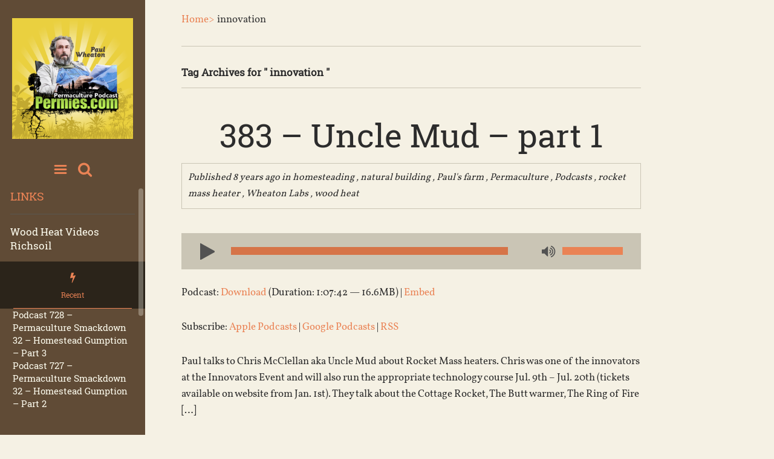

--- FILE ---
content_type: text/html; charset=UTF-8
request_url: https://richsoil.com/permaculture/tag/innovation
body_size: 12328
content:

<!DOCTYPE html>
<html lang="en-US">
<head>
		<!--[if lt IE 9]>
	<script src="https://richsoil.com/permaculture/wp-content/themes/voice/js/html5/dist/html5shiv.js"></script>
	<![endif]-->
	<!--[if IE]>
	<link rel="stylesheet" type="text/css" href="https://richsoil.com/permaculture/wp-content/themes/voice/css/ie.css"/>
	<![endif]-->
	<!--[if lt IE 9]>
	<link rel="stylesheet" type="text/css" href="https://richsoil.com/permaculture/wp-content/themes/voice/css/ie8.css"/>
	<![endif]-->
	<meta name="viewport" content="width=device-width, initial-scale=1.0"/>
	<meta charset="UTF-8">
	
			<script src="https://www.google-analytics.com/urchin.js" type="text/javascript">
</script>
<script type="text/javascript">
_uacct = "UA-2371260-3";
urchinTracker();
</script>	
		<title>innovation &#8211; Homesteading and Permaculture by Paul Wheaton</title>
<link rel='dns-prefetch' href='//s.w.org' />
		<script type="text/javascript">
			window._wpemojiSettings = {"baseUrl":"https:\/\/s.w.org\/images\/core\/emoji\/12.0.0-1\/72x72\/","ext":".png","svgUrl":"https:\/\/s.w.org\/images\/core\/emoji\/12.0.0-1\/svg\/","svgExt":".svg","source":{"concatemoji":"https:\/\/richsoil.com\/permaculture\/wp-includes\/js\/wp-emoji-release.min.js?ver=5.4.18"}};
			/*! This file is auto-generated */
			!function(e,a,t){var n,r,o,i=a.createElement("canvas"),p=i.getContext&&i.getContext("2d");function s(e,t){var a=String.fromCharCode;p.clearRect(0,0,i.width,i.height),p.fillText(a.apply(this,e),0,0);e=i.toDataURL();return p.clearRect(0,0,i.width,i.height),p.fillText(a.apply(this,t),0,0),e===i.toDataURL()}function c(e){var t=a.createElement("script");t.src=e,t.defer=t.type="text/javascript",a.getElementsByTagName("head")[0].appendChild(t)}for(o=Array("flag","emoji"),t.supports={everything:!0,everythingExceptFlag:!0},r=0;r<o.length;r++)t.supports[o[r]]=function(e){if(!p||!p.fillText)return!1;switch(p.textBaseline="top",p.font="600 32px Arial",e){case"flag":return s([127987,65039,8205,9895,65039],[127987,65039,8203,9895,65039])?!1:!s([55356,56826,55356,56819],[55356,56826,8203,55356,56819])&&!s([55356,57332,56128,56423,56128,56418,56128,56421,56128,56430,56128,56423,56128,56447],[55356,57332,8203,56128,56423,8203,56128,56418,8203,56128,56421,8203,56128,56430,8203,56128,56423,8203,56128,56447]);case"emoji":return!s([55357,56424,55356,57342,8205,55358,56605,8205,55357,56424,55356,57340],[55357,56424,55356,57342,8203,55358,56605,8203,55357,56424,55356,57340])}return!1}(o[r]),t.supports.everything=t.supports.everything&&t.supports[o[r]],"flag"!==o[r]&&(t.supports.everythingExceptFlag=t.supports.everythingExceptFlag&&t.supports[o[r]]);t.supports.everythingExceptFlag=t.supports.everythingExceptFlag&&!t.supports.flag,t.DOMReady=!1,t.readyCallback=function(){t.DOMReady=!0},t.supports.everything||(n=function(){t.readyCallback()},a.addEventListener?(a.addEventListener("DOMContentLoaded",n,!1),e.addEventListener("load",n,!1)):(e.attachEvent("onload",n),a.attachEvent("onreadystatechange",function(){"complete"===a.readyState&&t.readyCallback()})),(n=t.source||{}).concatemoji?c(n.concatemoji):n.wpemoji&&n.twemoji&&(c(n.twemoji),c(n.wpemoji)))}(window,document,window._wpemojiSettings);
		</script>
		<style type="text/css">
img.wp-smiley,
img.emoji {
	display: inline !important;
	border: none !important;
	box-shadow: none !important;
	height: 1em !important;
	width: 1em !important;
	margin: 0 .07em !important;
	vertical-align: -0.1em !important;
	background: none !important;
	padding: 0 !important;
}
</style>
	<link rel='stylesheet' id='wp-block-library-css'  href='https://richsoil.com/permaculture/wp-includes/css/dist/block-library/style.min.css?ver=5.4.18' type='text/css' media='all' />
<link rel='stylesheet' id='social-widget-css'  href='https://richsoil.com/permaculture/wp-content/plugins/social-media-widget/social_widget.css?ver=5.4.18' type='text/css' media='all' />
<link rel='stylesheet' id='voice-style-css'  href='https://richsoil.com/permaculture/wp-content/themes/voice-child/style.css?ver=5.4.18' type='text/css' media='all' />
<link rel='stylesheet' id='thrive-reset-css'  href='https://richsoil.com/permaculture/wp-content/themes/voice/css/reset.css?ver=20120208' type='text/css' media='all' />
<link rel='stylesheet' id='thrive-main-style-css'  href='https://richsoil.com/permaculture/wp-content/themes/voice/css/main_orange_warm.css?ver=5566' type='text/css' media='all' />
<script type='text/javascript'>
/* <![CDATA[ */
var THO_Head = {"variations":[],"post_id":"80107","element_tag":"thrive_headline","woo_tag":"tho_woo"};
/* ]]> */
</script>
<script type='text/javascript' src='https://richsoil.com/permaculture/wp-content/plugins/thrive-headline-optimizer/frontend/js/header.min.js?ver=1.5.1'></script>
<script type='text/javascript' src='https://richsoil.com/permaculture/wp-includes/js/jquery/jquery.js'></script>
<script type='text/javascript' src='https://richsoil.com/permaculture/wp-includes/js/jquery/jquery-migrate.min.js'></script>
<link rel='https://api.w.org/' href='https://richsoil.com/permaculture/wp-json/' />
<link rel="EditURI" type="application/rsd+xml" title="RSD" href="https://richsoil.com/permaculture/xmlrpc.php?rsd" />
<link rel="wlwmanifest" type="application/wlwmanifest+xml" href="https://richsoil.com/permaculture/wp-includes/wlwmanifest.xml" /> 
<meta name="generator" content="WordPress 5.4.18" />
<script type="text/javascript"><!--
function powerpress_pinw(pinw_url){window.open(pinw_url, 'PowerPressPlayer','toolbar=0,status=0,resizable=1,width=460,height=320');	return false;}
//-->
</script>
<meta name='twitter:card' content='summary_large_image'>

<meta name='twitter:title' content='383 - Uncle Mud - part 1' >

<meta name='twitter:description' content='383 - Uncle Mud - part 1' >

<meta name='twitter:image' content='' >
<meta property='og:url'                content='https://richsoil.com/permaculture?p=80107' />

<meta property='og:type'               content='article' />

<meta property='og:title'              content='' />

<meta property='og:description'        content='' />

<meta property='og:image'              content='' />

<meta property='og:image:width'        content='620'/>

<meta property='og:image:height'       content='541'/>
<style>

	/* for unique landing page accent color values,  put any new css added here inside tcb-bridge/js/editor */

	/* accent color */
	#thrive-comments .tcm-color-ac,
	#thrive-comments .tcm-color-ac span {
		color: #03a9f4;
	}

	/* accent color background */
	#thrive-comments .tcm-background-color-ac,
	#thrive-comments .tcm-background-color-ac-h:hover span,
	#thrive-comments .tcm-background-color-ac-active:active {
		background-color: #03a9f4	}

	/* accent color border */
	#thrive-comments .tcm-border-color-ac {
		border-color: #03a9f4;
		outline: none;
	}

	#thrive-comments .tcm-border-color-ac-h:hover {
		border-color: #03a9f4;
	}

	#thrive-comments .tcm-border-bottom-color-ac {
		border-bottom-color: #03a9f4;
	}

	/* accent color fill*/
	#thrive-comments .tcm-svg-fill-ac {
		fill: #03a9f4;
	}

	/* accent color for general elements */

	/* inputs */
	#thrive-comments textarea:focus,
	#thrive-comments input:focus {
		border-color: #03a9f4;
		box-shadow: inset 0 0 3px #03a9f4;
	}

	/* links */
	#thrive-comments a {
		color: #03a9f4;
	}

	/*
	* buttons and login links
	* using id to override the default css border-bottom
	*/
	#thrive-comments button,
	#thrive-comments #tcm-login-up,
	#thrive-comments #tcm-login-down {
		color: #03a9f4;
		border-color: #03a9f4;
	}

	/* general buttons hover and active functionality */
	#thrive-comments button:hover,
	#thrive-comments button:focus,
	#thrive-comments button:active {
		background-color: #03a9f4	}

</style>
<style type="text/css" id="tve_global_variables">:root{}</style>		<style type="text/css">.wp-video-shortcode {
				max-width: 100% !important;
			}body { background:#; }.cnt .sAs .twr { background:#; }.cnt article h1.entry-title a { color:#2c2c2c; }.cnt article h2.entry-title a { color:#2c2c2c; }.bSe h1 { color:#2c2c2c; }.bSe h2 { color:#2c2c2c; }.bSe h3 { color:#2c2c2c; }.bSe h4 { color:#2c2c2c; }.bSe h5 { color:#2c2c2c; }.bSe h6 { color:#2c2c2c; }.cnt p { color:#2c2c2c; }.cnt .bSe article { color:#2c2c2c; }.cnt article h1 a, .tve-woocommerce .bSe .entry-title, .tve-woocommerce .bSe .page-title{font-family:Roboto Slab,sans-serif;}.bSe h1{font-family:Roboto Slab,sans-serif;}.bSe h2,.tve-woocommerce .bSe h2{font-family:Roboto Slab,sans-serif;}.bSe h3,.tve-woocommerce .bSe h3{font-family:Roboto Slab,sans-serif;}.bSe h4{font-family:Roboto Slab,sans-serif;}.bSe h5{font-family:Roboto Slab,sans-serif;}.bSe h6{font-family:Roboto Slab,sans-serif;}#text_logo{font-family:Roboto Slab,sans-serif;}.cnt p, .bp-t .bSe, .bp-t p, .tve-woocommerce .product p, .tve-woocommerce .products p{font-family:Vollkorn,sans-serif;font-weight:400;}article strong {font-weight: bold;}.bSe h1, .bSe .entry-title { font-size:54px; }.cnt { font-size:17px; }.thrivecb { font-size:17px; }.out { font-size:17px; }.aut p { font-size:17px; }.cnt p { line-height:1.6em; }.thrivecb { line-height:1.6em; }.cnt .cmt, .cnt .acm { background-color:#ea8355; }.trg { border-color:#ea8355 transparent transparent; }.str { border-color: transparent #ea8355 transparent transparent; }.pgn a:hover, .pgn .dots a:hover { background-color:#ea8355; }.brd ul li a { color:#ea8355; }.bSe a { color:#ea8355; }.lhgh { line-height:1.6em; }.dhgh { line-height:1.6em; }.lhgh { line-height:1.6em; }.dhgh { line-height:1.6em; }</style>
		<style type="text/css">.broken_link, a.broken_link {
	text-decoration: line-through;
}</style><style type="text/css" id="thrive-default-styles"></style>		</head>
<body class="archive tag tag-innovation tag-149">




	<div class="sAs left scol">

		<div class="sAsdmy" style="background-color: #604b36"></div>
		<div class="sAsin">
			<div class="msd">
									<a href="https://richsoil.com/permaculture/" id="logo">
						<img src="https://richsoil.com/permaculture/wp-content/uploads/2018/02/podcast_logo-small.png"
							 alt="Homesteading and Permaculture by Paul Wheaton"/>
					</a>
				
				
				<div class="sb">
					<a href="" class="sbm hbd"></a>
					<a href="" class="sbs hbd"></a>

					<form action="https://richsoil.com/permaculture/" method="get" class="msh" style="display: none;">
						<div>
							<input type="text" placeholder="Search..." class="search-field"
								   name="s"/>
							<button type="submit" class="search-button"></button>
							<div class="clear"></div>
						</div>
					</form>
				</div>
				<!-- Woocommerce cart -->
														<nav class="menu-site-nav-menu-container"><ul id="menu-site-nav-menu" class="menu"><li id="menu-item-128" class="menu-item menu-item-type-custom menu-item-object-custom toplvl menu-item-128"><a href="http://www.richsoil.com">Home</a></li>
<li id="menu-item-1507" class="menu-item menu-item-type-taxonomy menu-item-object-category toplvl menu-item-1507"><a href="https://richsoil.com/permaculture/category/podcast">Podcasts</a></li>
<li id="menu-item-80147" class="menu-item menu-item-type-custom menu-item-object-custom menu-item-has-children toplvl dropdown menu-item-80147"><a href="#">More</a>
<ul class="sub-menu">
	<li id="menu-item-1139" class="menu-item menu-item-type-custom menu-item-object-custom menu-item-1139"><a href="http://www.permies.com/forums">Forums</a></li>
	<li id="menu-item-1508" class="menu-item menu-item-type-taxonomy menu-item-object-category menu-item-1508"><a href="https://richsoil.com/permaculture/category/video-podcast">Videos</a></li>
	<li id="menu-item-124" class="menu-item menu-item-type-post_type menu-item-object-page menu-item-124"><a href="https://richsoil.com/permaculture/about-my-evil-empire">About My Evil Empire</a></li>
</ul>
</li>
<li id="menu-item-125" class="menu-item menu-item-type-post_type menu-item-object-page toplvl menu-item-125"><a href="https://richsoil.com/permaculture/rss-feeds">Subscribe</a></li>
</ul></nav>				
				<div class="clearfix"></div>

			</div>
			<div class="wsd" id="scrollingWidgets">
				<div class="viewport">
					<div class="overview scrollbar-chrome">
													<section id="custom_html-3"><div class="widget_text scn"><p class="ttl">Links</p><div class="textwidget custom-html-widget"><a href="/wood-heat.jsp">Wood Heat Videos</a>
<a href="/">Richsoil</a></div></div></section>		<section class="widget tabs_widget" id="widget_thrive_tabs-2">
			<div class="scn">
				<div class="scT">
					<ul class="tabs clearfix scT-tab">
																			<li class="tab_r tS"
							    style="width: 100%">
								<a href="" class="tab_widget_item">Recent</a>
							</li>
											</ul>
											<div class="scTC scTC0"
						     style="display: block">
							<ul>
																	<li>
																				<div class="left txt noImageTab">
											<p>
												<a href="https://richsoil.com/permaculture/82196-podcast-728-permaculture-smackdown-32-homestead-gumption-part-3">
													Podcast 728 &#8211; Permaculture Smackdown 32 &#8211; Homestead Gumption &#8211; Part 3												</a>
											</p>
											<i>
																							</i>
										</div>
										<div class="clear"></div>
									</li>
																	<li>
																				<div class="left txt noImageTab">
											<p>
												<a href="https://richsoil.com/permaculture/82193-podcast-727-permaculture-smackdown-32-homestead-gumption-part-2">
													Podcast 727 &#8211; Permaculture Smackdown 32 &#8211; Homestead Gumption &#8211; Part 2												</a>
											</p>
											<i>
																							</i>
										</div>
										<div class="clear"></div>
									</li>
																	<li>
																				<div class="left txt noImageTab">
											<p>
												<a href="https://richsoil.com/permaculture/82190-podcast-726-permaculture-smackdown-32-homestead-gumption-part-1">
													Podcast 726 &#8211; Permaculture Smackdown 32 &#8211; Homestead Gumption &#8211; Part 1												</a>
											</p>
											<i>
																							</i>
										</div>
										<div class="clear"></div>
									</li>
																	<li>
																				<div class="left txt noImageTab">
											<p>
												<a href="https://richsoil.com/permaculture/82185-podcast-725-creating-permaculture-communities-with-stephen-brooks-part-2">
													Podcast 725 &#8211; Creating Permaculture Communities with Stephen Brooks &#8211; Part 2												</a>
											</p>
											<i>
																							</i>
										</div>
										<div class="clear"></div>
									</li>
																	<li>
																				<div class="left txt noImageTab">
											<p>
												<a href="https://richsoil.com/permaculture/82182-podcast-724-creating-permaculture-communities-with-stephen-brooks-part-1">
													Podcast 724 &#8211; Creating Permaculture Communities with Stephen Brooks &#8211; Part 1												</a>
											</p>
											<i>
																							</i>
										</div>
										<div class="clear"></div>
									</li>
															</ul>
						</div>
										</div>
			</div>
		</section>
														<div class="clear"></div>
					</div>
				</div>
			</div>
		</div>

	</div>


<section class="bSe fullWidth idx"><!--Start the section wrapper-->


	
	<div class="wrp">
			<article class="ach">
		<div class="cnt">
							<ul itemscope itemtype="https://schema.org/BreadcrumbList">
					<li class="home" itemprop="itemListElement" itemtype="https://schema.org/ListItem" itemscope><a href="https://richsoil.com/permaculture" itemprop="item"><span itemprop="name">Home></span></a><meta content="1" itemprop="position"></meta></li><li itemprop="itemListElement" itemtype="https://schema.org/ListItem" itemscope><span itemprop="name">innovation</span><meta content="2" itemprop="position"></meta></li>				</ul>
					</div>
	</article>
		<article class="ach">
			<div class="cnt">
				<h6>
					Tag Archives for " innovation " 				</h6>
			</div>
		</article>

													
	<article class=" ">
		<div class="cnt">

			
			
			
							<h2 class="entry-title"><a href="https://richsoil.com/permaculture/80107-383-uncle-mud-part-1">383 &#8211; Uncle Mud &#8211; part 1</a></h2>
										<div class="pm">
										Published																	8 years ago										
																		in																						<a href="https://richsoil.com/permaculture/category/homesteading">homesteading</a>
								,															<a href="https://richsoil.com/permaculture/category/natural-building">natural building</a>
								,															<a href="https://richsoil.com/permaculture/category/pauls-farm">Paul's farm</a>
								,															<a href="https://richsoil.com/permaculture/category/permaculture-posts">Permaculture</a>
								,															<a href="https://richsoil.com/permaculture/category/podcast">Podcasts</a>
								,															<a href="https://richsoil.com/permaculture/category/rocket-mass-heater">rocket mass heater</a>
								,															<a href="https://richsoil.com/permaculture/category/wheaton-labs">Wheaton Labs</a>
								,															<a href="https://richsoil.com/permaculture/category/wood-heat">wood heat</a>
																																										<a href="https://richsoil.com/permaculture/80107-383-uncle-mud-part-1#comments"
					   style='display:none;'>
						 - 0						Comments					</a>
				</div>
			
											
				
				
									<div itemscope itemtype="http://schema.org/AudioObject"><meta itemprop="name" content="383 &amp;#8211; Uncle Mud &amp;#8211; part 1" /><meta itemprop="uploadDate" content="2018-01-11T19:11:57-07:00" /><meta itemprop="encodingFormat" content="audio/mpeg" /><meta itemprop="duration" content="PT1H07M42S" /><meta itemprop="description" content="Paul talks to Chris McClellan aka Uncle Mud about Rocket Mass heaters. Chris was one of the innovators at the Innovators Event and will also run the appropriate technology course Jul. 9th - Jul. 20th (tickets available on website from Jan. 1st). They..." /><meta itemprop="contentUrl" content="http://media.blubrry.com/permaculturepodcast/s/permaculture-podcast.com/Podcast/2018/wheaton-permaculture-383-uncle-mud-part-1.mp3" /><meta itemprop="contentSize" content="16.6" /><div class="powerpress_player" id="powerpress_player_7355"><!--[if lt IE 9]><script>document.createElement('audio');</script><![endif]-->
<audio class="wp-audio-shortcode" id="audio-80107-1" preload="none" style="width: 100%;" controls="controls"><source type="audio/mpeg" src="http://media.blubrry.com/permaculturepodcast/p/permaculture-podcast.com/Podcast/2018/wheaton-permaculture-383-uncle-mud-part-1.mp3?_=1" /><a href="http://media.blubrry.com/permaculturepodcast/p/permaculture-podcast.com/Podcast/2018/wheaton-permaculture-383-uncle-mud-part-1.mp3">http://media.blubrry.com/permaculturepodcast/p/permaculture-podcast.com/Podcast/2018/wheaton-permaculture-383-uncle-mud-part-1.mp3</a></audio></div></div><p class="powerpress_links powerpress_links_mp3">Podcast: <a href="http://media.blubrry.com/permaculturepodcast/s/permaculture-podcast.com/Podcast/2018/wheaton-permaculture-383-uncle-mud-part-1.mp3" class="powerpress_link_d" title="Download" rel="nofollow" download="wheaton-permaculture-383-uncle-mud-part-1.mp3">Download</a> (Duration: 1:07:42 &#8212; 16.6MB) | <a href="#" class="powerpress_link_e" title="Embed" onclick="return powerpress_show_embed('80107-podcast');" rel="nofollow">Embed</a></p><p class="powerpress_embed_box" id="powerpress_embed_80107-podcast" style="display: none;"><input id="powerpress_embed_80107-podcast_t" type="text" value="&lt;iframe width=&quot;320&quot; height=&quot;30&quot; src=&quot;https://richsoil.com/permaculture/?powerpress_embed=80107-podcast&amp;amp;powerpress_player=mediaelement-audio&quot; title=&quot;Blubrry Podcast Player&quot; frameborder=&quot;0&quot; scrolling=&quot;no&quot;&gt;&lt;/iframe&gt;" onclick="javascript: this.select();" onfocus="javascript: this.select();" style="width: 70%;" readOnly></p><p class="powerpress_links powerpress_subscribe_links">Subscribe: <a href="https://itunes.apple.com/us/podcast/homesteading-and-permaculture-by-paul-wheaton/id426013000?mt=2&amp;ls=1#episodeGuid=https%3A%2F%2Frichsoil.com%2Fpermaculture%2F%3Fp%3D80107" class="powerpress_link_subscribe powerpress_link_subscribe_itunes" title="Subscribe on Apple Podcasts" rel="nofollow">Apple Podcasts</a> | <a href="https://www.google.com/podcasts?feed=aHR0cHM6Ly9yaWNoc29pbC5jb20vcGVybWFjdWx0dXJlL2ZlZWQvcG9kY2FzdA" class="powerpress_link_subscribe powerpress_link_subscribe_googleplay" title="Subscribe on Google Podcasts" rel="nofollow">Google Podcasts</a> | <a href="https://richsoil.com/permaculture/feed/podcast" class="powerpress_link_subscribe powerpress_link_subscribe_rss" title="Subscribe via RSS" rel="nofollow">RSS</a></p><p>Paul talks to Chris McClellan aka Uncle Mud about Rocket Mass heaters. Chris was one of the innovators at the Innovators Event and will also run the appropriate technology course Jul. 9th &#8211; Jul. 20th (tickets available on website from Jan. 1st). They talk about the Cottage Rocket, The Butt warmer, The Ring of Fire [&hellip;]</p>
																	<div class="rme left">
							<a href="https://richsoil.com/permaculture/80107-383-uncle-mud-part-1">Continue reading</a>
						</div>
									
															<div class="tgs right">
							Tags:
															<a href="https://richsoil.com/permaculture/tag/appropriate-technology">appropriate technology</a>
								,																<a href="https://richsoil.com/permaculture/tag/innovation">innovation</a>
								,																<a href="https://richsoil.com/permaculture/tag/jamboree">Jamboree</a>
								,																<a href="https://richsoil.com/permaculture/tag/rocket-mass-heater-2">Rocket Mass Heater</a>
								,																<a href="https://richsoil.com/permaculture/tag/wood-burning-stoves">wood burning stoves</a>
																						</div>
												
			
			<div class="clear"></div>
		</div>
	</article>
											
	<article class=" ">
		<div class="cnt">

			
			
			
							<h2 class="entry-title"><a href="https://richsoil.com/permaculture/80045-368-rich-dad-poor-dad">368 &#8211; Rich Dad, Poor Dad</a></h2>
										<div class="pm">
										Published																	8 years ago										
																		in																						<a href="https://richsoil.com/permaculture/category/income">income</a>
								,															<a href="https://richsoil.com/permaculture/category/podcast">Podcasts</a>
																																										<a href="https://richsoil.com/permaculture/80045-368-rich-dad-poor-dad#comments"
					   style='display:none;'>
						 - 0						Comments					</a>
				</div>
			
											
				
				
									<div itemscope itemtype="http://schema.org/AudioObject"><meta itemprop="name" content="368 &amp;#8211; Rich Dad, Poor Dad" /><meta itemprop="uploadDate" content="2017-03-05T08:36:53-07:00" /><meta itemprop="encodingFormat" content="audio/mpeg" /><meta itemprop="description" content="Paul and Jocelyn relate a story from the book Rich Dad Poor Dad by Robert Kiyosaki. It is about innovation to generate income. Paul mentions that his experience has been that any time he wants to generate more income, he has to innovate.

Support t..." /><meta itemprop="contentUrl" content="http://media.blubrry.com/permaculturepodcast/s/permaculture-podcast.com/Podcast/2017/wheaton-permaculture-368-rich-dad-poor-dad.mp3" /><meta itemprop="contentSize" content="6.5" /><div class="powerpress_player" id="powerpress_player_7356"><audio class="wp-audio-shortcode" id="audio-80045-2" preload="none" style="width: 100%;" controls="controls"><source type="audio/mpeg" src="http://media.blubrry.com/permaculturepodcast/p/permaculture-podcast.com/Podcast/2017/wheaton-permaculture-368-rich-dad-poor-dad.mp3?_=2" /><a href="http://media.blubrry.com/permaculturepodcast/p/permaculture-podcast.com/Podcast/2017/wheaton-permaculture-368-rich-dad-poor-dad.mp3">http://media.blubrry.com/permaculturepodcast/p/permaculture-podcast.com/Podcast/2017/wheaton-permaculture-368-rich-dad-poor-dad.mp3</a></audio></div></div><p class="powerpress_links powerpress_links_mp3">Podcast: <a href="http://media.blubrry.com/permaculturepodcast/s/permaculture-podcast.com/Podcast/2017/wheaton-permaculture-368-rich-dad-poor-dad.mp3" class="powerpress_link_d" title="Download" rel="nofollow" download="wheaton-permaculture-368-rich-dad-poor-dad.mp3">Download</a> (6.5MB) | <a href="#" class="powerpress_link_e" title="Embed" onclick="return powerpress_show_embed('80045-podcast');" rel="nofollow">Embed</a></p><p class="powerpress_embed_box" id="powerpress_embed_80045-podcast" style="display: none;"><input id="powerpress_embed_80045-podcast_t" type="text" value="&lt;iframe width=&quot;320&quot; height=&quot;30&quot; src=&quot;https://richsoil.com/permaculture/?powerpress_embed=80045-podcast&amp;amp;powerpress_player=mediaelement-audio&quot; title=&quot;Blubrry Podcast Player&quot; frameborder=&quot;0&quot; scrolling=&quot;no&quot;&gt;&lt;/iframe&gt;" onclick="javascript: this.select();" onfocus="javascript: this.select();" style="width: 70%;" readOnly></p><p class="powerpress_links powerpress_subscribe_links">Subscribe: <a href="https://itunes.apple.com/us/podcast/homesteading-and-permaculture-by-paul-wheaton/id426013000?mt=2&amp;ls=1#episodeGuid=https%3A%2F%2Frichsoil.com%2Fpermaculture%2F%3Fp%3D80045" class="powerpress_link_subscribe powerpress_link_subscribe_itunes" title="Subscribe on Apple Podcasts" rel="nofollow">Apple Podcasts</a> | <a href="https://www.google.com/podcasts?feed=aHR0cHM6Ly9yaWNoc29pbC5jb20vcGVybWFjdWx0dXJlL2ZlZWQvcG9kY2FzdA" class="powerpress_link_subscribe powerpress_link_subscribe_googleplay" title="Subscribe on Google Podcasts" rel="nofollow">Google Podcasts</a> | <a href="https://richsoil.com/permaculture/feed/podcast" class="powerpress_link_subscribe powerpress_link_subscribe_rss" title="Subscribe via RSS" rel="nofollow">RSS</a></p><p>Paul and Jocelyn relate a story from the book Rich Dad Poor Dad by Robert Kiyosaki. It is about innovation to generate income. Paul mentions that his experience has been that any time he wants to generate more income, he has to innovate. Support the podcast on Patreon Relevant Threads Rich Dad Poor Dad by [&hellip;]</p>
																	<div class="rme left">
							<a href="https://richsoil.com/permaculture/80045-368-rich-dad-poor-dad">Continue reading</a>
						</div>
									
															<div class="tgs right">
							Tags:
															<a href="https://richsoil.com/permaculture/tag/income">income</a>
								,																<a href="https://richsoil.com/permaculture/tag/innovation">innovation</a>
								,																<a href="https://richsoil.com/permaculture/tag/permacultue-design-course">permacultue design course</a>
								,																<a href="https://richsoil.com/permaculture/tag/residual-income-streams">Residual income streams</a>
																						</div>
												
			
			<div class="clear"></div>
		</div>
	</article>
											
	<article class=" ">
		<div class="cnt">

			
			
			
							<h2 class="entry-title"><a href="https://richsoil.com/permaculture/637-podcast-102-thrive">102 &#8211; Thrive</a></h2>
										<div class="pm">
										Published																	14 years ago										
																		in														<a href="https://richsoil.com/permaculture/category/podcast">Podcasts</a>
																											<a href="https://richsoil.com/permaculture/637-podcast-102-thrive#comments"
					   style='display:none;'>
						 - 0						Comments					</a>
				</div>
			
											
				
				
									<div itemscope itemtype="http://schema.org/AudioObject"><meta itemprop="name" content="102 &amp;#8211; Thrive" /><meta itemprop="uploadDate" content="2012-01-17T16:21:44-07:00" /><meta itemprop="encodingFormat" content="audio/mpeg" /><meta itemprop="duration" content="PT1H25M00S" /><meta itemprop="description" content="Paul Wheaton and Jocelyn Campbell review the film, Thrive. They also mention the graphic novel by Derrick Jensen, “As the World Burns: 50 simple things you can do to stay in denial.” Jack Spirko’s listeners and Transition Town groups would possibly b..." /><meta itemprop="contentUrl" content="http://media.blubrry.com/permaculturepodcast/s/permaculture-podcast.com/Podcast/2012/wheaton-permaculture-102-thrive.mp3" /><meta itemprop="contentSize" content="24.6" /><div class="powerpress_player" id="powerpress_player_7357"><audio class="wp-audio-shortcode" id="audio-637-3" preload="none" style="width: 100%;" controls="controls"><source type="audio/mpeg" src="http://media.blubrry.com/permaculturepodcast/p/permaculture-podcast.com/Podcast/2012/wheaton-permaculture-102-thrive.mp3?_=3" /><a href="http://media.blubrry.com/permaculturepodcast/p/permaculture-podcast.com/Podcast/2012/wheaton-permaculture-102-thrive.mp3">http://media.blubrry.com/permaculturepodcast/p/permaculture-podcast.com/Podcast/2012/wheaton-permaculture-102-thrive.mp3</a></audio></div></div><p class="powerpress_links powerpress_links_mp3">Podcast: <a href="http://media.blubrry.com/permaculturepodcast/s/permaculture-podcast.com/Podcast/2012/wheaton-permaculture-102-thrive.mp3" class="powerpress_link_d" title="Download" rel="nofollow" download="wheaton-permaculture-102-thrive.mp3">Download</a> (Duration: 1:25:00 &#8212; 24.6MB) | <a href="#" class="powerpress_link_e" title="Embed" onclick="return powerpress_show_embed('637-podcast');" rel="nofollow">Embed</a></p><p class="powerpress_embed_box" id="powerpress_embed_637-podcast" style="display: none;"><input id="powerpress_embed_637-podcast_t" type="text" value="&lt;iframe width=&quot;320&quot; height=&quot;30&quot; src=&quot;https://richsoil.com/permaculture/?powerpress_embed=637-podcast&amp;amp;powerpress_player=mediaelement-audio&quot; title=&quot;Blubrry Podcast Player&quot; frameborder=&quot;0&quot; scrolling=&quot;no&quot;&gt;&lt;/iframe&gt;" onclick="javascript: this.select();" onfocus="javascript: this.select();" style="width: 70%;" readOnly></p><p class="powerpress_links powerpress_subscribe_links">Subscribe: <a href="https://itunes.apple.com/us/podcast/homesteading-and-permaculture-by-paul-wheaton/id426013000?mt=2&amp;ls=1#episodeGuid=https%3A%2F%2Frichsoil.com%2Fpermaculture%2F%3Fp%3D637" class="powerpress_link_subscribe powerpress_link_subscribe_itunes" title="Subscribe on Apple Podcasts" rel="nofollow">Apple Podcasts</a> | <a href="https://www.google.com/podcasts?feed=aHR0cHM6Ly9yaWNoc29pbC5jb20vcGVybWFjdWx0dXJlL2ZlZWQvcG9kY2FzdA" class="powerpress_link_subscribe powerpress_link_subscribe_googleplay" title="Subscribe on Google Podcasts" rel="nofollow">Google Podcasts</a> | <a href="https://richsoil.com/permaculture/feed/podcast" class="powerpress_link_subscribe powerpress_link_subscribe_rss" title="Subscribe via RSS" rel="nofollow">RSS</a></p><p>Paul Wheaton and Jocelyn Campbell review the film, Thrive. They also mention the graphic novel by Derrick Jensen, “As the World Burns: 50 simple things you can do to stay in denial.” Jack Spirko’s listeners and Transition Town groups would possibly be aligned with this movie. Foster Gamble, the main speaker in the film, explains [&hellip;]</p>
																	<div class="rme left">
							<a href="https://richsoil.com/permaculture/637-podcast-102-thrive">Continue reading</a>
						</div>
									
															<div class="tgs right">
							Tags:
															<a href="https://richsoil.com/permaculture/tag/freedom">freedom</a>
								,																<a href="https://richsoil.com/permaculture/tag/innovation">innovation</a>
																						</div>
												
			
			<div class="clear"></div>
		</div>
	</article>
			
			
			<div class="clear"></div>
						</div>
	<footer>
		<div class="wrp">
						<div class="fmc">
			<p>
									Copyright text 2018 by Homesteading and Permaculture by Paul Wheaton. 											</p>
		</div>
	</div>
	</footer>

</section><!--End the section wrapper-->
<div class="clear"></div>
<script>
var paramF = window.location.href.split("?f=")[1];
if(paramF) {
   var imgTag = document.createElement('img');
    imgTag.setAttribute("src", "https://permies.com/forums/paidTopic/affiliate/" + paramF + ".jpg");
    imgTag.setAttribute("height", "1");
    imgTag.setAttribute("width", "1");
    document.body.appendChild(imgTag);
}
</script><div style="display: none;">
    <svg style="position: absolute; width: 0; height: 0; overflow: hidden;" version="1.1" xmlns="http://www.w3.org/2000/svg" xmlns:xlink="http://www.w3.org/1999/xlink" x="0px" y="0px"xml:space="preserve">
	<defs>

	<symbol id="tcm-reply" viewBox="0 0 100 100">
			<g>
				<path d="M69.9,38.1L69.9,38.1c-1.5-3.7-4.7-6.4-7.4-9.2c-2.8-2.8-6.3-4.7-9.9-6.3c-3.7-1.6-7.7-2.4-11.7-2.4h-11
					l4.7-4.8c3.4-3.4,3.4-9,0-12.4c-3.4-3.4-8.9-3.4-12.2,0L2.8,22.7c-3.4,3.4-3.4,9,0,12.4l19.4,19.7c1.7,1.7,3.9,2.6,6.1,2.6
					c2.2,0,4.4-0.9,6.1-2.6c3.4-3.4,3.4-9,0-12.4l-4.6-4.6h10.9c3.4,0,6.6,1.4,9.1,3.8l4.8,4.8c1.2,2,3,3.4,5.1,4.1
					c2.1,0.6,4.5,0.4,6.6-0.7C70.5,47.5,72,42.3,69.9,38.1z"/>
				<ellipse cx="81.1" cy="60.8" rx="8.5" ry="8.6"/>
			</g>
	</symbol>

	<symbol id="tcm-icon-thumb_down" viewBox="0 0 24 24">
		<g>
			<path d="M18.984 3h4.031v12h-4.031v-12zM15 3c1.078 0 2.016 0.938 2.016 2.016v9.984c0 0.563-0.234 1.031-0.609
			1.406l-6.563 6.609-1.078-1.078c-0.281-0.281-0.422-0.609-0.422-1.031v-0.328l0.984-4.594h-6.328c-1.078 0-2.016-0.891-2.016-1.969l0.047-0.094h-0.047v-1.922c0-0.281
			0.047-0.516 0.141-0.75l3.047-7.031c0.281-0.703 0.984-1.219 1.828-1.219h9z" />
		</g>
	</symbol>

	<symbol id="tcm-icon-thumb_up" viewBox="0 0 24 24">
		<g>
			<path d="M23.016 9.984l-0.047 0.094h0.047v1.922c0 0.281-0.047 0.516-0.141 0.75l-3.047 7.031c-0.281 0.703-0.984
			1.219-1.828 1.219h-9c-1.078 0-2.016-0.938-2.016-2.016v-9.984c0-0.563 0.234-1.031 0.609-1.406l6.563-6.609 1.078
			1.078c0.281 0.281 0.422 0.609 0.422 1.031v0.328l-0.984 4.594h6.328c1.078 0 2.016 0.891 2.016 1.969zM0.984 21v-12h4.031v12h-4.031z" />
		</g>>

	</symbol>

	<symbol id="tcm-add-comment" viewBox="0 0 267.3 245">
		<path style="fill:#FFFFFF;" class="st0" d="M265.7,61C259.6,27.5,230.3,2,195.1,2H72.5C33,2,0.8,34.2,0.8,73.8v77c0,0.1,0,0.1,0,0.2v81.6
			c0,0-1.8,11.1,9.7,11.1c0,0,4.2,1,13.1-4.6l46.8-43.2h124.6c39.5,0,71.7-32.2,71.7-71.7V83.8L265.7,61z M78.4,114
			c-8.1,0-14.6-6.5-14.6-14.6c0-8.1,6.5-14.6,14.6-14.6S93,91.4,93,99.5C93,107.5,86.5,114,78.4,114z M137.5,114
			c-8.1,0-14.6-6.5-14.6-14.6c0-8.1,6.5-14.6,14.6-14.6c8.1,0,14.6,6.5,14.6,14.6C152.1,107.5,145.5,114,137.5,114z M196.5,114
			c-8.1,0-14.6-6.5-14.6-14.6c0-8.1,6.5-14.6,14.6-14.6c8.1,0,14.6,6.5,14.6,14.6C211.1,107.5,204.6,114,196.5,114z"/>
	</symbol>

	<symbol id="tcm-logo-footer" viewBox="0 0 130 100">
		<path style="fill:#434343;" class="st0" d="M108.8,26.5C106.7,14.9,96.5,6.1,84.4,6.1H41.9C28.2,6.1,17,17.2,17,30.9v26.7c0,0,0,0,0,0.1v28.2
			c0,0-0.6,3.8,3.4,3.8c0,0,1.5,0.4,4.6-1.6l16.2-14.9h12.1c0.1-0.2,0.3-0.4,0.4-0.6l2.2-3.1c0.4-0.6,1.9-2.3,3.1-3.6H37.6
			c-1.1,0-2.1,0.6-2.8,1.4l0,0L24.1,78.6V58.2c0-0.2,0.1-0.4,0.1-0.6V30.9c0-9.7,7.9-17.6,17.6-17.6h42.5c9.7,0,17.6,7.9,17.6,17.6
			v16.9c2.6-0.4,5.3-0.6,7.2-0.7V34.4L108.8,26.5z"/>
		<path style="fill:#57A245;" class="st1" d="M43.7,39.9c-3.3,0-6-2.7-6-6c0-3.3,2.7-6,6-6h38.9c3.3,0,6,2.7,6,6c0,3.3-2.7,6-6,6H43.7z"/>
		<path style="fill:#434343;" class="st0" d="M43.7,52.2h38.9c2.4,0,4.3-1.9,4.3-4.3s-1.9-4.3-4.3-4.3H43.7c-2.4,0-4.3,1.9-4.3,4.3S41.3,52.2,43.7,52.2"/>
		<path style="fill-rule:evenodd;clip-rule:evenodd;fill:#57A245;" class="st2" d="M118.2,52.4c-1.2,0-1.6,0.2-2.4,0.5c-0.9,0.3-1.9,1-2.6,1.7l-1.8,1.7c-0.2,0.2-0.2,0.2-0.3,0.4
			c-3.4,4.2-4.1,4.9-6.8,10.2c-1.2,2.5-2.7,4.8-4.2,7.1c-1,1.6-2,3.2-3.2,4.6c-0.1,0.2-0.2,0.2-0.3,0.4c-0.7,0.9-1.7,1.7-2.5,2.5
			c-0.6,0.5-1.3,1-1.9,1.5c-0.6,0.4-1.1,0.8-1.7,1.1l-0.9,0.5c-0.2,0.1-0.3,0.2-0.5,0.3c-0.1,0-0.3,0.2-0.4,0.2
			c-0.2,0.1-0.4,0.2-0.5,0.2c-3.7,1.8-8.5,3-12.7,3.4L72.7,89c-0.8,0.1-2.8,0.2-4.7,0.2c-1.6,0-3,0-3.5-0.2l0.3-0.7
			c0.6-1.4,1.3-2.8,2.1-4.1c0.1-0.2,0.2-0.4,0.4-0.6l1.5-2.6l3.9-5.3l3.5-3.6l0.2-0.2c0.2-0.1,0.2-0.1,0.3-0.2l0.8-0.7
			c0.1-0.1,0.2-0.1,0.3-0.2c0.2-0.2,0.3-0.3,0.5-0.4l3.7-2.5c1.3-0.8,2.6-1.6,3.8-2.3l4-2.1c1.5-0.8,4-2.1,5.5-2.7l4.1-1.9
			c-0.6,0.1-1.4,0.4-1.9,0.6c-0.6,0.2-1.3,0.4-1.9,0.6l-3.8,1.3c-1.8,0.6-3.6,1.4-5.5,2.1l-3.5,1.5c-1.3,0.5-3.3,1.6-4.7,2.3
			c-1.5,0.8-2.9,1.8-4.3,2.6l-4.8,3.4c-0.1,0.1-0.2,0.2-0.4,0.3l-2.7,2.3c-0.8,0.8-1.8,1.7-2.5,2.5c-0.2,0.2-0.2,0.2-0.3,0.4
			c-0.7,0.7-1.3,1.6-1.9,2.4c-0.9,1.2-1.8,2.5-2.5,3.8l-1.3,2.5c-0.5,1-2.7,6-2.8,7.4h-0.2c0-0.2-0.5-2.5-0.7-4.4v-1.6
			c0-0.1,0-0.1,0-0.2c0.2-1.1,0.1-1.8,0.3-3.1c0.6-3.6,2.2-7.4,4.2-10.4l2.1-3c0.6-0.8,2.8-3.4,3.5-3.8c0.6-0.5,1.2-1.3,1.9-1.8
			c0.3-0.2,0.6-0.5,0.9-0.8c0.4-0.2,0.6-0.5,1-0.8l2-1.5c2-1.5,4.2-2.8,6.4-3.8c2.4-1.2,4.7-2.1,7.2-3.1c3.2-1.3,7.6-2.2,10.9-2.9
			c3.5-0.7,12.3-2.3,16.6-2.3h0.9C114,51.2,117.4,51.2,118.2,52.4z"/>
		<path style="fill:none;" class="st3" d="M99.5,58.5c0.4,0,0.2,0,0.2-0.1C99.4,58.4,99.6,58.4,99.5,58.5z M99.5,58.5c0.1-0.1-0.1-0.1,0.2-0.1
			C99.7,58.5,99.9,58.5,99.5,58.5 M99.9,58.3l-0.1,0.1 M99.5,58.5c-0.6,0.1-1.4,0.4-1.9,0.6c-0.6,0.2-1.3,0.4-1.9,0.6l-3.8,1.3
			c-1.8,0.6-3.6,1.4-5.5,2.1l-3.5,1.5c-1.3,0.5-3.3,1.6-4.7,2.3c-1.5,0.8-2.9,1.8-4.3,2.6l-4.8,3.4c-0.1,0.1-0.2,0.2-0.4,0.3l-2.7,2.3
			c-0.8,0.8-1.8,1.7-2.5,2.5c-0.2,0.2-0.2,0.2-0.3,0.4c-0.7,0.7-1.3,1.6-1.9,2.4c-0.9,1.2-1.8,2.5-2.5,3.8l-1.3,2.5
			c-0.5,1-2.7,6-2.8,7.4h-0.2c0-0.2-0.5-2.5-0.7-4.4v-1.6c0-0.1,0-0.1,0-0.2c0.2-1.1,0.1-1.8,0.3-3.1c0.6-3.6,2.2-7.4,4.2-10.4l2.1-3
			c0.6-0.8,2.8-3.4,3.5-3.8c0.6-0.5,1.2-1.3,1.9-1.8c0.3-0.2,0.6-0.5,0.9-0.8c0.4-0.2,0.6-0.5,1-0.8l2-1.5c2-1.5,4.2-2.8,6.4-3.8
			c2.4-1.2,4.7-2.1,7.2-3.1c3.2-1.3,7.6-2.2,10.9-2.9c3.5-0.7,12.3-2.3,16.6-2.3h0h0.2h0.6c2.2,0,5.6,0.1,6.4,1.3
			c-1.2,0-1.6,0.2-2.4,0.5c-0.9,0.3-1.9,1-2.6,1.7l-1.8,1.7c-0.2,0.2-0.2,0.2-0.3,0.4c-3.4,4.2-4.1,4.9-6.8,10.2
			c-1.2,2.5-2.7,4.8-4.2,7.1c-1,1.6-2,3.2-3.2,4.6c-0.1,0.2-0.2,0.2-0.3,0.4c-0.7,0.9-1.7,1.7-2.5,2.5c-0.6,0.5-1.3,1-1.9,1.5
			c-0.6,0.4-1.1,0.8-1.7,1.1l-0.9,0.5c-0.2,0.1-0.3,0.2-0.5,0.3c-0.1,0-0.3,0.2-0.4,0.2c-0.2,0.1-0.4,0.2-0.5,0.2
			c-3.7,1.8-8.5,3-12.7,3.4L72.7,89c-0.8,0.1-2.8,0.2-4.7,0.2c-1.6,0-3,0-3.5-0.2l0.3-0.7c0.6-1.4,1.3-2.8,2.1-4.1
			c0.1-0.2,0.2-0.4,0.4-0.6l1.5-2.6l3.9-5.3l3.5-3.6c0.1-0.1,0.2-0.2,0.2-0.2c0.2-0.1,0.2-0.1,0.3-0.2l0.8-0.7
			c0.1-0.1,0.2-0.1,0.3-0.2c0.2-0.2,0.3-0.3,0.5-0.4l3.7-2.5c1.3-0.8,2.6-1.6,3.8-2.3l4-2.1c1.5-0.8,4-2.1,5.5-2.7L99.5,58.5"/>
	</symbol>

	<symbol id="tcm-related-posts-arrow" viewBox="0 0 16 16">
		<path class="st0" d="M8,15.9c-4.4,0-7.9-3.5-7.9-7.9S3.6,0.1,8,0.1s7.9,3.5,7.9,7.9S12.4,15.9,8,15.9z M8,2.4C4.9,2.4,2.4,4.9,2.4,8
			s2.5,5.6,5.6,5.6s5.6-2.5,5.6-5.6S11.1,2.4,8,2.4z M11.9,8.3l-3.3,3.3c-0.1,0.1-0.2,0.1-0.2,0.1c-0.2,0-0.3-0.2-0.3-0.3v-2H4.4
			C4.2,9.3,4.1,9.2,4.1,9V7c0-0.2,0.2-0.3,0.3-0.3H8v-2c0-0.2,0.1-0.3,0.3-0.3c0.1,0,0.2,0,0.2,0.1l3.3,3.3C11.9,7.9,12,7.9,12,8
			S11.9,8.2,11.9,8.3z"/>
	</symbol>

	<symbol id="tcm-sort-by-dropdown" viewBox="0 0 12 7">
		<path style="fill:#6E767D;" class="st0" d="M0.3,1.5l5.2,5.2c0,0,0.5,0.5,1.1,0l5.2-5.2c0,0,0.4-0.4,0.2-0.9c0,0-0.1-0.4-0.7-0.4H0.8c0,0-0.5,0-0.7,0.4
			C0.1,0.5-0.2,1,0.3,1.5z"/>
	</symbol>

	<symbol id="tcm-author-icon" viewBox="0 0 1020 1080">
		<polygon style="fill:#474F57" class="st0" points="44.5,882.9 251.4,1081 251.4,889.8 "/>
		<path style="fill:#6E767D" class="st1" d="M937.8,891.8H81.2c-44.3,0-80.6-36.3-80.6-80.6V82.7c0-44.3,36.3-80.6,80.6-80.6h856.6
			c44.3,0,80.6,36.3,80.6,80.6v728.5C1018.4,855.5,982.1,891.8,937.8,891.8z"/>
		<g>
			<path style="fill:#6E767D" class="st2" d="M732,688.3c-0.5,0.1-2.7,0.5-6.3,1.1c-142.4,25.4-168.6,29.8-171.6,30.1c-7,0.8-12.3,0.4-16-1.3
				c-2.4-1-3.6-2.3-4-2.8c0.2-1,1.4-3.3,2.2-4.7c0.7-1.4,1.6-3,2.3-4.6c4.9-11.1,1.5-22.4-8.9-29.5c-7.8-5.3-18.1-7.4-30.6-6.3
				c-7.5,0.6-138.9,22.6-211.1,34.7l-35.4,27.7c82.6-13.9,240.1-40.2,248.4-41c7.4-0.6,13.2,0.3,16.7,2.7c2,1.4,1.8,1.8,1.3,3.1
				c-0.4,0.9-1,2-1.6,3.2c-2.4,4.4-5.6,10.5-4.5,18c1.2,8.2,7.3,15.3,16.7,19.4c5.3,2.3,11.4,3.5,18.4,3.5c2.8,0,5.7-0.2,8.8-0.5
				c5.7-0.7,63.8-10.9,172.9-30.3c3.6-0.6,5.8-1,6.3-1.1c5.9-1,9.8-6.6,8.7-12.5C743.4,691.2,737.8,687.3,732,688.3L732,688.3z
				 M732,688.3"/>
			<path style="fill:#FFFFFF" class="st2" d="M349.8,583.9l-91.7,95.5c-10.1,10.5-17.2,23.5-20.6,37.7l130.2-102c40.8,18,73.3,23.7,98.3,23.7
				c43.8,0,64.2-17.7,64.2-17.7c-40.8-21.2-46.6-60.6-46.6-60.6c31.3,13.2,96.4,28.7,96.4,28.7c86.5-57.5,131.7-181.9,131.7-181.9
				c-9,2.5-17.5,3.5-25.6,3.5c-40.6,0-68.5-25.9-68.5-25.9l113-24.5c37.6-76.7,41.2-211.1,41.2-211.1L428.2,453.5
				C389.2,487.9,361.9,533.4,349.8,583.9L349.8,583.9z M349.8,583.9"/>
		</g>
	</symbol>

	<symbol id="tcm-bulk-action-arrow" viewBox="0 0 12 7">
		<path style="fill:#6E767D" class="st0" d="M0.3,1.5l5.2,5.2c0,0,0.5,0.5,1.1,0l5.2-5.2c0,0,0.4-0.4,0.2-0.9c0,0-0.1-0.4-0.7-0.4H0.8c0,0-0.5,0-0.7,0.4
			C0.1,0.5-0.2,1,0.3,1.5z"/>
	</symbol>


	</defs>
	</svg>
</div><script type='text/javascript'>/**
 * Displays toast message from storage, it is used when the user is redirected after login
 */
if ( window.sessionStorage ) {
	window.addEventListener( 'load', function () {
		var message = sessionStorage.getItem( 'tcb_toast_message' );

		if ( message ) {
			tcbToast( sessionStorage.getItem( 'tcb_toast_message' ), false );
			sessionStorage.removeItem( 'tcb_toast_message' );
		}
	} );
}

/**
 * Displays toast message
 */
function tcbToast( message, error, callback ) {
	/* Also allow "message" objects */
	if ( typeof message !== 'string' ) {
		message = message.message || message.error || message.success;
	}
	if ( ! error ) {
		error = false;
	}

	let _icon = 'checkmark',
		_extra_class = '';
	if ( error ) {
		_icon = 'cross';
		_extra_class = ' tve-toast-error';
	}

	jQuery( 'body' ).slideDown( 'fast', function () {
		jQuery( 'body' ).prepend( '<div class="tvd-toast tve-fe-message"><div class="tve-toast-message"><div class="tve-toast-icon-container' + _extra_class + '"><span class="tve_tick thrv-svg-icon"><svg xmlns="http://www.w3.org/2000/svg" class="tcb-checkmark" style="width: 100%; height: 1em; stroke-width: 0; fill: #ffffff; stroke: #ffffff;" viewBox="0 0 32 32"><path d="M27 4l-15 15-7-7-5 5 12 12 20-20z"></path></svg></span></div><div class="tve-toast-message-container">' + message + '</div></div></div>' );
	} );

	setTimeout( function () {
		jQuery( '.tvd-toast' ).hide();

		if ( typeof callback === 'function' ) {
			callback();
		}

	}, 3000 );
}
</script><link rel='stylesheet' id='mediaelement-css'  href='https://richsoil.com/permaculture/wp-includes/js/mediaelement/mediaelementplayer-legacy.min.css?ver=4.2.13-9993131' type='text/css' media='all' />
<link rel='stylesheet' id='wp-mediaelement-css'  href='https://richsoil.com/permaculture/wp-includes/js/mediaelement/wp-mediaelement.min.css?ver=5.4.18' type='text/css' media='all' />
<script type='text/javascript' src='https://richsoil.com/permaculture/wp-content/plugins/thrive-headline-optimizer/frontend/js/triggers.min.js?ver=1.5.1'></script>
<script type='text/javascript' src='https://richsoil.com/permaculture/wp-content/themes/voice/js/jquery.scrollbar.js'></script>
<script type='text/javascript'>
/* <![CDATA[ */
var ThriveApp = {"ajax_url":"https:\/\/richsoil.com\/permaculture\/wp-admin\/admin-ajax.php","lazy_load_comments":"1","comments_loaded":"0","theme_uri":"https:\/\/richsoil.com\/permaculture\/wp-content\/themes\/voice","translations":{"ProductDetails":"Product Details"}};
/* ]]> */
</script>
<script type='text/javascript' src='https://richsoil.com/permaculture/wp-content/themes/voice/js/script.min.js?ver=5.4.18'></script>
<script type='text/javascript'>
/* <![CDATA[ */
var tve_dash_front = {"ajaxurl":"https:\/\/richsoil.com\/permaculture\/wp-admin\/admin-ajax.php","force_ajax_send":"","is_crawler":"1","recaptcha":[]};
/* ]]> */
</script>
<script type='text/javascript' src='https://richsoil.com/permaculture/wp-content/plugins/thrive-visual-editor/thrive-dashboard/js/dist/frontend.min.js?ver=2.6.1'></script>
<script type='text/javascript' src='https://richsoil.com/permaculture/wp-includes/js/wp-embed.min.js?ver=5.4.18'></script>
<script type='text/javascript' src='https://richsoil.com/permaculture/wp-content/plugins/powerpress/player.min.js?ver=5.4.18'></script>
<script type='text/javascript'>
var mejsL10n = {"language":"en","strings":{"mejs.download-file":"Download File","mejs.install-flash":"You are using a browser that does not have Flash player enabled or installed. Please turn on your Flash player plugin or download the latest version from https:\/\/get.adobe.com\/flashplayer\/","mejs.fullscreen":"Fullscreen","mejs.play":"Play","mejs.pause":"Pause","mejs.time-slider":"Time Slider","mejs.time-help-text":"Use Left\/Right Arrow keys to advance one second, Up\/Down arrows to advance ten seconds.","mejs.live-broadcast":"Live Broadcast","mejs.volume-help-text":"Use Up\/Down Arrow keys to increase or decrease volume.","mejs.unmute":"Unmute","mejs.mute":"Mute","mejs.volume-slider":"Volume Slider","mejs.video-player":"Video Player","mejs.audio-player":"Audio Player","mejs.captions-subtitles":"Captions\/Subtitles","mejs.captions-chapters":"Chapters","mejs.none":"None","mejs.afrikaans":"Afrikaans","mejs.albanian":"Albanian","mejs.arabic":"Arabic","mejs.belarusian":"Belarusian","mejs.bulgarian":"Bulgarian","mejs.catalan":"Catalan","mejs.chinese":"Chinese","mejs.chinese-simplified":"Chinese (Simplified)","mejs.chinese-traditional":"Chinese (Traditional)","mejs.croatian":"Croatian","mejs.czech":"Czech","mejs.danish":"Danish","mejs.dutch":"Dutch","mejs.english":"English","mejs.estonian":"Estonian","mejs.filipino":"Filipino","mejs.finnish":"Finnish","mejs.french":"French","mejs.galician":"Galician","mejs.german":"German","mejs.greek":"Greek","mejs.haitian-creole":"Haitian Creole","mejs.hebrew":"Hebrew","mejs.hindi":"Hindi","mejs.hungarian":"Hungarian","mejs.icelandic":"Icelandic","mejs.indonesian":"Indonesian","mejs.irish":"Irish","mejs.italian":"Italian","mejs.japanese":"Japanese","mejs.korean":"Korean","mejs.latvian":"Latvian","mejs.lithuanian":"Lithuanian","mejs.macedonian":"Macedonian","mejs.malay":"Malay","mejs.maltese":"Maltese","mejs.norwegian":"Norwegian","mejs.persian":"Persian","mejs.polish":"Polish","mejs.portuguese":"Portuguese","mejs.romanian":"Romanian","mejs.russian":"Russian","mejs.serbian":"Serbian","mejs.slovak":"Slovak","mejs.slovenian":"Slovenian","mejs.spanish":"Spanish","mejs.swahili":"Swahili","mejs.swedish":"Swedish","mejs.tagalog":"Tagalog","mejs.thai":"Thai","mejs.turkish":"Turkish","mejs.ukrainian":"Ukrainian","mejs.vietnamese":"Vietnamese","mejs.welsh":"Welsh","mejs.yiddish":"Yiddish"}};
</script>
<script type='text/javascript' src='https://richsoil.com/permaculture/wp-includes/js/mediaelement/mediaelement-and-player.min.js?ver=4.2.13-9993131'></script>
<script type='text/javascript' src='https://richsoil.com/permaculture/wp-includes/js/mediaelement/mediaelement-migrate.min.js?ver=5.4.18'></script>
<script type='text/javascript'>
/* <![CDATA[ */
var _wpmejsSettings = {"pluginPath":"\/permaculture\/wp-includes\/js\/mediaelement\/","classPrefix":"mejs-","stretching":"responsive"};
/* ]]> */
</script>
<script type='text/javascript' src='https://richsoil.com/permaculture/wp-includes/js/mediaelement/wp-mediaelement.min.js?ver=5.4.18'></script>
<script type="text/javascript">/*<![CDATA[*/var THO_Front = THO_Front || {}; THO_Front.data = {"end_of_content_id":"tho-end-content","is_single":false,"log_url":"https:\/\/richsoil.com\/permaculture\/wp-json\/tho\/v1\/logs","active_triggers":{"viewport":"thrive_headline"},"log_engagements":[],"post_id":0,"test_id":0,"const":{"_e_click":1,"_e_scroll":2,"_e_time":3,"_impression":1,"_engagement":2}}/*]]> */</script><script type="text/javascript">var tcb_post_lists=JSON.parse('[]');</script></body>
</html>

--- FILE ---
content_type: text/css
request_url: https://richsoil.com/permaculture/wp-content/themes/voice-child/style.css?ver=5.4.18
body_size: 73
content:
/*
Theme Name: Voice Child
Theme URI: http://richsoil.com/permaculture
Description: Voice Child Theme
Author: Josiah Wallingford
Author URI: http://thrivethrough.com
Template: voice
Version: 1.0.0
Text Domain: voice-child
*/